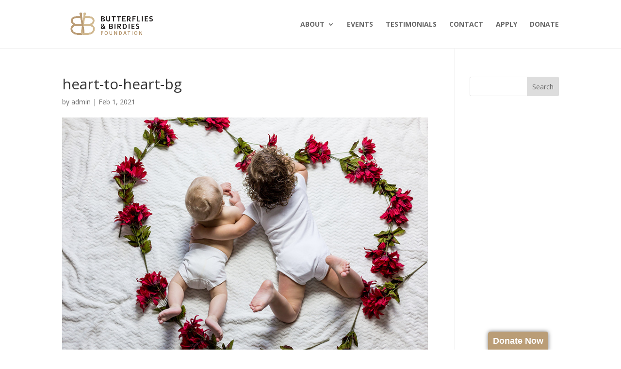

--- FILE ---
content_type: text/plain
request_url: https://www.google-analytics.com/j/collect?v=1&_v=j102&a=883783153&t=pageview&_s=1&dl=https%3A%2F%2Fbutterfliesandbirdies.org%2Fheart-to-heart-bg%2F&ul=en-us%40posix&dt=heart-to-heart-bg%20%7C%20Butterflies%20and%20Birdies&sr=1280x720&vp=1280x720&_u=IEBAAEABAAAAACAAI~&jid=2077754577&gjid=384186035&cid=1675671576.1769593074&tid=UA-172776695-1&_gid=798558589.1769593074&_r=1&_slc=1&z=1150612016
body_size: -454
content:
2,cG-SP8LLJMJY2